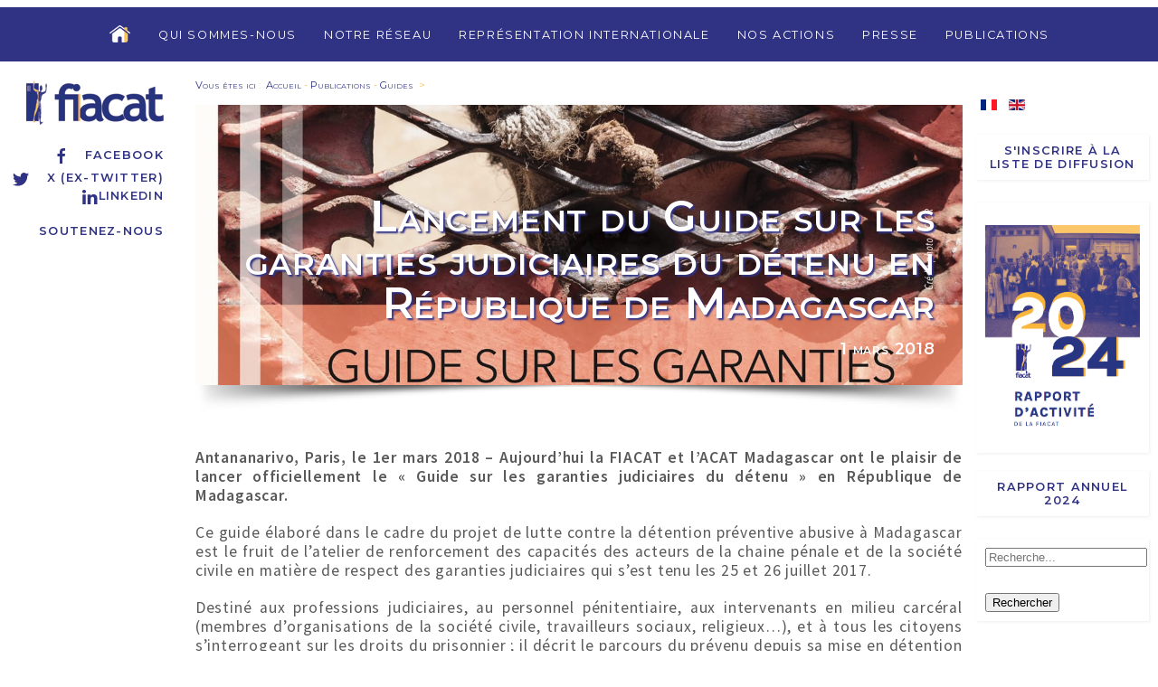

--- FILE ---
content_type: text/html; charset=utf-8
request_url: http://www.fiacat.org/publications/guides/2671-lancement-du-guide-sur-les-garanties-judiciaires-du-detenu-en-republique-de-madagascar
body_size: 14402
content:



<!DOCTYPE html>
<html xmlns="http://www.w3.org/1999/xhtml" xml:lang="fr-fr" lang="fr-fr" >



<head>
	<base href="http://www.fiacat.org/publications/guides/2671-lancement-du-guide-sur-les-garanties-judiciaires-du-detenu-en-republique-de-madagascar" />
	<meta http-equiv="content-type" content="text/html; charset=utf-8" />
	<meta name="author" content="Super Utilisateur" />
	<meta name="viewport" content="width=device-width, initial-scale=1.0" />
	<title>Lancement du Guide sur les garanties judiciaires du détenu en République de Madagascar</title>
	<link href="/templates/fiacat/favicon.ico" rel="shortcut icon" type="image/vnd.microsoft.icon" />
	<link href="/media/system/css/modal.css?9f1322dec2337f509716374d191526af" rel="stylesheet" type="text/css" />
	<link href="/media/com_attachments/css/attachments_hide.css" rel="stylesheet" type="text/css" />
	<link href="/media/com_attachments/css/attachments_list.css" rel="stylesheet" type="text/css" />
	<link href="/plugins/system/jce/css/content.css?aa754b1f19c7df490be4b958cf085e7c" rel="stylesheet" type="text/css" />
	<link href="/plugins/system/vembed/vembed.css" rel="stylesheet" type="text/css" />
	<link href="http://www.fiacat.org/modules/mod_ebstickycookienotice/tmpl/assets/css/cookie.css?v=666893703" rel="stylesheet" type="text/css" />
	<link href="http://www.fiacat.org/modules/mod_ebstickycookienotice/tmpl/assets/css/responsive.css?v=1593121063" rel="stylesheet" type="text/css" />
	<link href="/media/jui/css/chosen.css?9f1322dec2337f509716374d191526af" rel="stylesheet" type="text/css" />
	<link href="/media/com_finder/css/finder.css?9f1322dec2337f509716374d191526af" rel="stylesheet" type="text/css" />
	<link href="/media/mod_languages/css/template.css?9f1322dec2337f509716374d191526af" rel="stylesheet" type="text/css" />
	<style type="text/css">

#plg_system_topofthepage{border:1px solid #000;margin:5px;padding:5px;background-color:#ff0;color:#000;} #plg_system_topofthepage:hover{background-color:#000;color:#ff0;}

	</style>
	<script type="application/json" class="joomla-script-options new">{"csrf.token":"39653d85bc4c1ab5b47507350dac808c","system.paths":{"root":"","base":""},"joomla.jtext":{"PLG_SYS_TOPOFTHEPAGE_ARIA_LABEL":"PLG_SYS_TOPOFTHEPAGE_ARIA_LABEL"}}</script>
	<script src="https://ajax.googleapis.com/ajax/libs/jquery/1.12.0/jquery.min.js" type="text/javascript"></script>
	<script src="https://ajax.googleapis.com/ajax/libs/jqueryui/1.9.0/jquery-ui.min.js" type="text/javascript"></script>
	<script src="/media/system/js/mootools-core.js?9f1322dec2337f509716374d191526af" type="text/javascript"></script>
	<script src="/media/system/js/core.js?9f1322dec2337f509716374d191526af" type="text/javascript"></script>
	<script src="/media/system/js/mootools-more.js?9f1322dec2337f509716374d191526af" type="text/javascript"></script>
	<script src="/media/system/js/modal.js?9f1322dec2337f509716374d191526af" type="text/javascript"></script>
	<script src="/media/com_attachments/js/attachments_refresh.js" type="text/javascript"></script>
	<script src="http://www.fiacat.org/modules/mod_ebstickycookienotice/tmpl/assets/js/cookie_script.js?v=1990935035" type="text/javascript"></script>
	<script src="/media/jui/js/chosen.jquery.min.js?9f1322dec2337f509716374d191526af" type="text/javascript"></script>
	<script src="/media/jui/js/jquery.autocomplete.min.js?9f1322dec2337f509716374d191526af" type="text/javascript"></script>
	<script src="/media/plg_system_topofthepage/topofthepage.min.js" type="text/javascript"></script>
	<script type="text/javascript">

	jQuery(function ($) {
		initChosen();
		$("body").on("subform-row-add", initChosen);

		function initChosen(event, container)
		{
			container = container || document;
			$(container).find(".advancedSelect").chosen({"disable_search_threshold":10,"search_contains":true,"allow_single_deselect":true,"placeholder_text_multiple":"Saisir ou choisir des options","placeholder_text_single":"S\u00e9lectionnez une option","no_results_text":"Aucun r\u00e9sultat correspondant"});
		}
	});
	
jQuery(document).ready(function() {
	var value, searchword = jQuery('#mod-finder-searchword133');

		// Get the current value.
		value = searchword.val();

		// If the current value equals the default value, clear it.
		searchword.on('focus', function ()
		{
			var el = jQuery(this);

			if (el.val() === 'Recherche...')
			{
				el.val('');
			}
		});

		// If the current value is empty, set the previous value.
		searchword.on('blur', function ()
		{
			var el = jQuery(this);

			if (!el.val())
			{
				el.val(value);
			}
		});

		jQuery('#mod-finder-searchform133').on('submit', function (e)
		{
			e.stopPropagation();
			var advanced = jQuery('#mod-finder-advanced133');

			// Disable select boxes with no value selected.
			if (advanced.length)
			{
				advanced.find('select').each(function (index, el)
				{
					var el = jQuery(el);

					if (!el.val())
					{
						el.attr('disabled', 'disabled');
					}
				});
			}
		});
	var suggest = jQuery('#mod-finder-searchword133').autocomplete({
		serviceUrl: '/component/finder/?task=suggestions.suggest&amp;format=json&amp;tmpl=component',
		paramName: 'q',
		minChars: 1,
		maxHeight: 400,
		width: 300,
		zIndex: 9999,
		deferRequestBy: 500
	});});
window.plg_system_topofthepage_options = {"omittext":"1","loadjsframework":"1","visibleopacity":"100","displaydur":"250","zindex":"1","linklocation":"bottom_right","spyposition":"200","topalways":"0","smoothscrollduration":"500","smoothscrolltransition":"linear"}

	</script>


	<meta name="viewport" content="width=device-width, initial-scale=1, user-scalable=no" />
    <link rel="stylesheet" href="/templates/fiacat/css/fiacat-main.min.css" />
    <script src="/templates/fiacat/js/uikit.min.js"></script>
    <script src="/templates/fiacat/js/uikit-icons.min.js"></script>

	<!-- Global site tag (gtag.js) - Google Analytics -->
	<script async src="https://www.googletagmanager.com/gtag/js?id=UA-121235355-1"></script>
	<script>
	  window.dataLayer = window.dataLayer || [];
	  function gtag(){dataLayer.push(arguments);}
	  gtag('js', new Date());

	  gtag('config', 'UA-121235355-1');
	</script>
	
	<link rel="shortcut icon" href="/templates/fiacat/favicon.ico" type="image/x-icon">
	<link rel="icon" href="/templates/fiacat/favicon.ico" type="image/x-icon">
</head>
<body>



	<div id="entete_mobile" class="social-media uk-text-right uk-hidden@m">

		<div class="logo-fiacat">
			<a href="/"><img src="/templates/fiacat/images/logo-fiacat-hr.jpg"></a>
		</div>

		

<div uk-grid class="uk-child-width-1-1 ">
	<div  >
		<p><a href="https://www.facebook.com/FIACAT" target="_blank" rel="noopener" class="facebook"><span uk-icon="icon: facebook"></span>Facebook</a><br /><a href="https://twitter.com/FIACAT_org/" target="_blank" rel="noopener" class="twitter"><span uk-icon="icon:twitter"></span>X (ex-Twitter)</a><br /><a href="https://www.linkedin.com/company/18910018/admin/"> <span uk-icon="icon: linkedin"></span>Linkedin</a></p>
<p><a href="/donation/2632-soutenez-nous">Soutenez-nous</a></p>	</div>
</div>




	</div>


<div class="menu-toggle uk-hidden@m">
	<a href="#side-menu" uk-toggle><span uk-icon="icon: menu; ratio: 1.3"></span><span>&nbsp;&nbsp;MENU</span></a>
	<div class="mod-languages">

	<ul class="lang-inline" dir="ltr">
									<li class="lang-active">
			<a href="http://www.fiacat.org/publications/guides/2671-lancement-du-guide-sur-les-garanties-judiciaires-du-detenu-en-republique-de-madagascar">
												<img src="/media/mod_languages/images/fr_fr.gif" alt="Français (France)" title="Français (France)" />										</a>
			</li>
								<li>
			<a href="/en/publications-en/guides">
												<img src="/media/mod_languages/images/en_gb.gif" alt="English (United Kingdom)" title="English (United Kingdom)" />										</a>
			</li>
				</ul>

</div>

</div>

<div id="side-menu" uk-offcanvas="flip: true">
    <div class="uk-offcanvas-bar">

        <button class="uk-offcanvas-close" type="button" uk-close uk-align-left></button>

        <br><br>

       	

<ul class="uk-nav uk-nav-default">



<li class="item-137 deeper uk-parent"><a href="/qui-sommes-nous" >Qui sommes-nous</a><ul class="uk-nav-sub"><li class="item-145"><a href="/qui-sommes-nous/bureau-international" >Bureau international</a></li><li class="item-144"><a href="/qui-sommes-nous/secretariat-international" >Secrétariat international</a></li><li class="item-146"><a href="/qui-sommes-nous/documents-statutaires" >Documents statutaires</a></li><li class="item-147"><a href="/qui-sommes-nous/un-mouvement-chretien" >Un mouvement chrétien</a></li><li class="item-148"><a href="/qui-sommes-nous/offres-d-emplois-et-stages" >Offres d'emplois et appels d'offres</a></li></ul></li><li class="item-139"><a href="/notre-reseau" >Notre réseau</a></li><li class="item-140 deeper uk-parent"><a href="/representation-internationale" >Représentation internationale</a><ul class="uk-nav-sub"><li class="item-149"><a href="/representation-internationale/nations-unies" >Nations Unies</a></li><li class="item-150"><a href="/representation-internationale/union-africaine-cadhp" >Union africaine - CADHP</a></li><li class="item-151"><a href="/representation-internationale/union-europeenne" >Union européenne</a></li><li class="item-152"><a href="/representation-internationale/conseil-de-l-europe" >Conseil de l'Europe</a></li></ul></li><li class="item-141 deeper uk-parent"><a href="/nos-actions" >Nos actions</a><ul class="uk-nav-sub"><li class="item-155"><a href="/nos-actions/abolition-de-la-peine-de-mort-en-afrique" >Abolition de la peine de mort en Afrique</a></li><li class="item-193"><a href="/nos-actions/lutte-contre-la-detention-preventive-abusive" >Lutte contre la détention préventive abusive</a></li><li class="item-156 uk-parent"><a href="/nos-actions/campagnes-du-reseau" >Campagnes du réseau</a></li><li class="item-395"><a href="/nos-actions/formation" >Formation</a></li><li class="item-516"><a href="/nos-actions/en-faveur-des-objectifs-de-developpement-durable-odd" >En faveur des Objectifs de développement durable (ODD)</a></li><li class="item-524"><a href="/nos-actions/shadow-game" >Shadow Game</a></li><li class="item-543"><a href="/nos-actions/uatc" >United Against Torture</a></li><li class="item-545"><a href="/nos-actions/initiative-marianne-pour-les-defenseurs-des-droits-de-l-homme" >Initiative Marianne pour les défenseurs des droits humains dans le monde</a></li></ul></li><li class="item-142 deeper uk-parent"><a href="/presse" >Presse</a><ul class="uk-nav-sub"><li class="item-161"><a href="/presse/presentation-de-la-fiacat-logo" >Présentation de la FIACAT &amp; logo</a></li><li class="item-162"><a href="/presse/communiques-de-presse" >Communiqués de presse</a></li><li class="item-519"><a href="/presse/interventions-mediatiques" >Interventions médiatiques</a></li></ul></li><li class="item-143 active deeper uk-parent"><a href="/publications" >Publications</a><ul class="uk-nav-sub"><li class="item-163"><a href="/publications/rapports-annuels" >Rapports annuels</a></li><li class="item-164 uk-parent"><a href="/publications/rapports" >Rapports</a></li><li class="item-367 current active"><a href="/publications/guides" >Guides</a></li></ul></li>



</ul>






    </div>
</div>




<div id="menutop" uk-grid class="uk-grid-collapse uk-visible@m" uk-sticky="show-on-up: true; animation: uk-animation-slide-top;">

		<div class="uk-width-1-6 uk-visible@xl">
		</div>
		<div class="uk-width-1-1 uk-width-2-3@xl menu-content">

		    <nav class="uk-navbar-container" uk-navbar="dropbar: true">
		        <div class="uk-align-center uk-align-left@xl">

		    		

<ul class="uk-navbar-nav">

<li class="home-icon">
    <a href="http://www.fiacat.org/"><img src="http://www.fiacat.org//images/png/Home-icon-off.png" onmouseover="this.src='http://www.fiacat.org//images/png/Home-icon-on.png'" onmouseout="this.src='http://www.fiacat.org//images/png/Home-icon-off.png'" /></A>
</li>

<li class="item-137 deeper parent"><a href="/qui-sommes-nous" >Qui sommes-nous</a><div class="uk-navbar-dropdown" delay-hide="100"><ul class="uk-nav uk-navbar-dropdown-nav"><li class="item-145"><a href="/qui-sommes-nous/bureau-international" >Bureau international</a></li><li class="item-144"><a href="/qui-sommes-nous/secretariat-international" >Secrétariat international</a></li><li class="item-146"><a href="/qui-sommes-nous/documents-statutaires" >Documents statutaires</a></li><li class="item-147"><a href="/qui-sommes-nous/un-mouvement-chretien" >Un mouvement chrétien</a></li><li class="item-148"><a href="/qui-sommes-nous/offres-d-emplois-et-stages" >Offres d'emplois et appels d'offres</a></li></ul></div></li><li class="item-139"><a href="/notre-reseau" >Notre réseau</a></li><li class="item-140 deeper parent"><a href="/representation-internationale" >Représentation internationale</a><div class="uk-navbar-dropdown" delay-hide="100"><ul class="uk-nav uk-navbar-dropdown-nav"><li class="item-149"><a href="/representation-internationale/nations-unies" >Nations Unies</a></li><li class="item-150"><a href="/representation-internationale/union-africaine-cadhp" >Union africaine - CADHP</a></li><li class="item-151"><a href="/representation-internationale/union-europeenne" >Union européenne</a></li><li class="item-152"><a href="/representation-internationale/conseil-de-l-europe" >Conseil de l'Europe</a></li></ul></div></li><li class="item-141 deeper parent"><a href="/nos-actions" >Nos actions</a><div class="uk-navbar-dropdown" delay-hide="100"><ul class="uk-nav uk-navbar-dropdown-nav"><li class="item-155"><a href="/nos-actions/abolition-de-la-peine-de-mort-en-afrique" >Abolition de la peine de mort en Afrique</a></li><li class="item-193"><a href="/nos-actions/lutte-contre-la-detention-preventive-abusive" >Lutte contre la détention préventive abusive</a></li><li class="item-156 parent"><a href="/nos-actions/campagnes-du-reseau" >Campagnes du réseau</a></li><li class="item-395"><a href="/nos-actions/formation" >Formation</a></li><li class="item-516"><a href="/nos-actions/en-faveur-des-objectifs-de-developpement-durable-odd" >En faveur des Objectifs de développement durable (ODD)</a></li><li class="item-524"><a href="/nos-actions/shadow-game" >Shadow Game</a></li><li class="item-543"><a href="/nos-actions/uatc" >United Against Torture</a></li><li class="item-545"><a href="/nos-actions/initiative-marianne-pour-les-defenseurs-des-droits-de-l-homme" >Initiative Marianne pour les défenseurs des droits humains dans le monde</a></li></ul></div></li><li class="item-142 deeper parent"><a href="/presse" >Presse</a><div class="uk-navbar-dropdown" delay-hide="100"><ul class="uk-nav uk-navbar-dropdown-nav"><li class="item-161"><a href="/presse/presentation-de-la-fiacat-logo" >Présentation de la FIACAT &amp; logo</a></li><li class="item-162"><a href="/presse/communiques-de-presse" >Communiqués de presse</a></li><li class="item-519"><a href="/presse/interventions-mediatiques" >Interventions médiatiques</a></li></ul></div></li><li class="item-143 active deeper parent"><a href="/publications" >Publications</a><div class="uk-navbar-dropdown" delay-hide="100"><ul class="uk-nav uk-navbar-dropdown-nav"><li class="item-163"><a href="/publications/rapports-annuels" >Rapports annuels</a></li><li class="item-164 parent"><a href="/publications/rapports" >Rapports</a></li><li class="item-367 current active"><a href="/publications/guides" >Guides</a></li></ul></div></li>



</ul>



		        </div>		        
		    </nav>

		</div>
		<div class="uk-width-1-6  uk-visible@xl">
		</div>
</div>



<div id="mainheader" class="uk-container-expand">
	<div class="uk-grid uk-grid-small uk-flex">

		<div class="uk-width-1-6 left-side uk-visible@m">
			<div id="logo_container">
										<div class="logo-fiacat">
					<a href="/"><img src="/templates/fiacat/images/logo-fiacat-hr.jpg"></a>
				</div>
			
				<div class="social-media" uk-sticky>
					

<div uk-grid class="uk-child-width-1-1 ">
	<div  >
		<p><a href="https://www.facebook.com/FIACAT" target="_blank" rel="noopener" class="facebook"><span uk-icon="icon: facebook"></span>Facebook</a><br /><a href="https://twitter.com/FIACAT_org/" target="_blank" rel="noopener" class="twitter"><span uk-icon="icon:twitter"></span>X (ex-Twitter)</a><br /><a href="https://www.linkedin.com/company/18910018/admin/"> <span uk-icon="icon: linkedin"></span>Linkedin</a></p>
<p><a href="/donation/2632-soutenez-nous">Soutenez-nous</a></p>	</div>
</div>



				</div>
			</div>
		</div>

		<div class="uk-width-1-6 uk-flex-last uk-visible@m">
			<div id="right-top" uk-sticky>
				<div class="mod-languages">

	<ul class="lang-inline" dir="ltr">
									<li class="lang-active">
			<a href="http://www.fiacat.org/publications/guides/2671-lancement-du-guide-sur-les-garanties-judiciaires-du-detenu-en-republique-de-madagascar">
												<img src="/media/mod_languages/images/fr_fr.gif" alt="Français (France)" title="Français (France)" />										</a>
			</li>
								<li>
			<a href="/en/publications-en/guides">
												<img src="/media/mod_languages/images/en_gb.gif" alt="English (United Kingdom)" title="English (United Kingdom)" />										</a>
			</li>
				</ul>

</div>

				

<div uk-grid class="uk-child-width-1-1 newsletter-menu">
	<div  >
		<p><a href="/news-letter-fr">S'inscrire à la liste de diffusion</a></p>	</div>
</div>




<div uk-grid class="uk-child-width-1-1 rapport-annuel">
	<div  >
		<p>&nbsp;<img src="/images/Ajouts-Marion/Photo_RA_FR_.png" alt="Photo RA FR " width="591" height="838" /></p>
<p><a href="https://www.fiacat.org/publications/rapports-annuels/3308-rapport-d-activite-de-la-fiacat-2024">Rapport annuel 2024</a></p>	</div>
</div>



<form id="mod-finder-searchform133" action="/resultats-de-recherche" method="get" class="form-search">
	<div class="search search-box"> 		<input type="text" name="q" id="mod-finder-searchword133" class="search-query input-medium" size="25" value="" placeholder="Recherche..."/><br /><button class="btn btn-primary hasTooltip  finder" type="submit" title="Aller"><span class="icon-search icon-white"></span>Rechercher</button>
							</div>
</form>

			</div>
		</div>

		<div class="uk-width-1-1 uk-width-2-3@m">
		
			
			<div class="uk-grid uk-grid-small uk-child-width-1-1">
				<div class="breadcrumbs">
					


			<span class="intro">Vous êtes ici </span>:&#160;
	

								<a href="/">Accueil</a>
			
							<span class="divider">-</span>
												<a href="/publications">Publications</a>
			
							<span class="divider">-</span>
												<a href="/publications/guides">Guides</a>
			
						&nbsp;>


				</div>
			</div>
			
			<div class="article uk-width-1-1">



	
	<div class="image-container uk-inline uk-width-1-1">
		<div class="uk-cover-container image">
			<img src="/images/articles/guide-garanties-judiciaires-madagascar.jpg" uk-cover>
		</div>

		<div class="uk-position-bottom-right uk-position-medium">
			<div class="titre-sur-image">
				<h2>Lancement du Guide sur les garanties judiciaires du détenu en République de Madagascar</h2>
			</div>
			<div class="date uk-float-right">
				

	
1 mars 2018


			</div>
		</div>
	</div>
	<div class="ombre">
		<img src="/templates/fiacat/images/shadow3.png">
	</div>









	<div class="article-body">
		<p><strong>Antananarivo, Paris, le 1er mars 2018 – Aujourd’hui la FIACAT et l’ACAT Madagascar ont le plaisir de lancer officiellement le « Guide sur les garanties judiciaires du détenu » en République de Madagascar.</strong></p>
<p>Ce guide élaboré dans le cadre du projet de lutte contre la détention préventive abusive à Madagascar est le fruit de l’atelier de renforcement des capacités des acteurs de la chaine pénale et de la société civile en matière de respect des garanties judiciaires qui s’est tenu les 25 et 26 juillet 2017.</p>
<p>Destiné aux professions judiciaires, au personnel pénitentiaire, aux intervenants en milieu carcéral (membres d’organisations de la société civile, travailleurs sociaux, religieux…), et à tous les citoyens s’interrogeant sur les droits du prisonnier ; il décrit le parcours du prévenu depuis sa mise en détention jusqu’à sa mise en liberté.</p>
<p>Véritable outil de défense des personnes détenues en violation des règles de droit, ce guide permettra une meilleure connaissance du droit par tous les acteurs travaillant en milieu carcéral et facilitera l’identification des cas de détention préventive abusive afin de lutter contre ce phénomène. In fine, le projet permettra plus largement d’améliorer les conditions de détention en réduisant la surpopulation carcérale. En effet, la prison d’Antanimora, cible du projet comptait, au 26 février 2018, 3561 détenus parmi lesquels 1895 prévenus.</p>
<p>La FIACAT et l’ACAT Madagascar invitent leurs partenaires à continuer et renforcer leur synergie en vue d’une action coordonnée pour l’amélioration des conditions de détention, en rappelant que la détention préventive doit être une mesure exceptionnelle.</p>
<p>Pour une plus large diffusion le guide est accessible en français et malagasy.</p>
<p>La FIACAT et l’ACAT Madagascar remercient l’Agence française de développement (AFD) pour son soutien financier.</p>
<p><strong>Soutenez notre projet DPA à Madagascar pour assister les oubliés de la justice en participant à notre collecte <a href="https://www.helloasso.com/associati...">ici : https://www.helloasso.com/associati...</a></strong></p>
<p><strong>Contact presse :</strong></p>
<ul>
<li><strong>FIACAT : Marie SALPHATI – <a href="mailto:m.salphati@fiacat.org">m.salphati@fiacat.org</a>, +41 787 499 328</strong></li>
<li><strong>ACAT Madagascar : Mamihaja RAHERIMIARANTSOA –<a href="mailto:acatmadagascar@yahoo.fr">acatmadagascar@yahoo.fr</a> , + 261 33 12 819 95</strong></li>
</ul> <div class="attachmentsContainer">

<div class="attachmentsList" id="attachmentsList_com_content_article_2671">
<table>
<caption>Pièce(s) jointe(s):</caption>
<tbody>
<tr class="odd"><td class="at_filename"><a class="at_icon" href="http://www.fiacat.org/attachments/article/2671/FIACAT_Guide_DPA_madagascar_web.pdf" target="_blank" title="Télécharger ce fichier (FIACAT_Guide_DPA_madagascar_web.pdf)"><img src="/media/com_attachments/images/file_icons/pdf.gif" alt="Télécharger ce fichier (FIACAT_Guide_DPA_madagascar_web.pdf)" /></a><a class="at_url" href="http://www.fiacat.org/attachments/article/2671/FIACAT_Guide_DPA_madagascar_web.pdf" target="_blank" title="Télécharger ce fichier (FIACAT_Guide_DPA_madagascar_web.pdf)">Guide sur les garanties judiciaires du détenu à Madagascar</a></td></tr>
<tr class="even"><td class="at_filename"><a class="at_icon" href="http://www.fiacat.org/attachments/article/2671/FIACAT_Guide_DPA_malgasy_web.pdf" target="_blank" title="Télécharger ce fichier (FIACAT_Guide_DPA_malgasy_web.pdf)"><img src="/media/com_attachments/images/file_icons/pdf.gif" alt="Télécharger ce fichier (FIACAT_Guide_DPA_malgasy_web.pdf)" /></a><a class="at_url" href="http://www.fiacat.org/attachments/article/2671/FIACAT_Guide_DPA_malgasy_web.pdf" target="_blank" title="Télécharger ce fichier (FIACAT_Guide_DPA_malgasy_web.pdf)">Guide sur les garanties judiciaires du détenu à Madagascar (Malagasy)</a></td></tr>
</tbody></table>
</div>

</div>	</div>






	<div class="tags-article" uk-grid>
		<div class="uk-width-auto">Mots clés : </div>
		<div class="uk-width-expand">

						<a href="/component/tags/tag/madagascar-20">
				Madagascar			</a>
							 - 			<a href="/component/tags/tag/conditions-de-detention-41">
				Conditions de détention			</a>
							 - 			<a href="/component/tags/tag/acat-134">
				ACAT			</a>
							 - 			<a href="/component/tags/tag/dpa-madagascar">
				DPA-Madagascar			</a>
					</div>
	</div>





</div>
			

	</div></div></div>


	<div id="same_tags" class="bg-gris" uk-container>	
		<div class="uk-grid-small" uk-grid>	
			<div class="uk-width-1-6 left-side"></div>

			<div class="uk-width-2-3">

				<div class="pour-aller-plus-loin uk-text-center uk-width-1-1">
					<h2>Pour aller plus loin</h2>
				</div>


								<div id="sameTagsElts">

					<div uk-grid class="list uk-child-width-1-1 uk-child-width-1-2@l uk-child-width-1-3@xl category-elements-list">
					
						<div class="article">
							<div>
								<h2>
																	<a href="/presse/communiques-de-presse/3323-communique-madagascar-le-consortium-united-against-torture-condamne-la-repression-brutale-des-manifestations-pour-l-eau-et-l-electricite">
																					[COMMUNIQUÉ] Madagascar : le Consortium United Against Torture condamne la répression brutale des manifestations pour l’eau et l’électricité																			</a>
																</h2>
							</div>
							<div class="date-article">
								<span class="date"><span>Date : </span><span>6 octobre 2025</span></span>
							</div>
						</div>

					
						<div class="article">
							<div>
								<h2>
																	<a href="/publications/rapports/rapports-thematiques/3300-rapport-sur-les-delits-mineurs-et-l-interdiction-de-la-torture-et-peines-ou-traitements-cruels-inhumains-ou-degradants">
																					RAPPORT SUR LES DÉLITS MINEURS ET L’INTERDICTION DE LA TORTURE ET PEINES OU TRAITEMENTS CRUELS, INHUMAINS OU DÉGRADANTS  																			</a>
																</h2>
							</div>
							<div class="date-article">
								<span class="date"><span>Date : </span><span>26 juin 2025</span></span>
							</div>
						</div>

					
						<div class="article">
							<div>
								<h2>
																	<a href="/publications/rapports/rapports-geographiques/afrique/3238-cat-le-cameroun-examine-par-le-comite-contre-la-torture">
																					[CAT] Le Cameroun examiné par le Comité contre la torture																			</a>
																</h2>
							</div>
							<div class="date-article">
								<span class="date"><span>Date : </span><span>8 octobre 2024</span></span>
							</div>
						</div>

					
						<div class="article">
							<div>
								<h2>
																	<a href="/publications/rapports/rapports-geographiques/afrique/3231-epu-rapport-alternatif-de-l-acat-cote-d-ivoire">
																					[EPU] Rapport alternatif de l’ACAT Côte d’Ivoire																			</a>
																</h2>
							</div>
							<div class="date-article">
								<span class="date"><span>Date : </span><span>15 juillet 2024</span></span>
							</div>
						</div>

					
						<div class="article">
							<div>
								<h2>
																	<a href="/publications/rapports/rapports-geographiques/afrique/3236-epu-preoccupations-de-l-acat-rdc-et-de-la-fiacat">
																					[EPU] Préoccupations de l'ACAT RDC et de la FIACAT																			</a>
																</h2>
							</div>
							<div class="date-article">
								<span class="date"><span>Date : </span><span>8 avril 2024</span></span>
							</div>
						</div>

					
						<div class="article">
							<div>
								<h2>
																	<a href="/representation-internationale/nations-unies/[base64]">
																					[Contribution] HRC55 - Soumission conjointe #UATC en vue du rapport de la Rapporteuse spéciale sur la torture des Nations unies sur « les enjeux actuels et les bonnes pratiques en matière d’administration pénitentiaire »																			</a>
																</h2>
							</div>
							<div class="date-article">
								<span class="date"><span>Date : </span><span>29 novembre 2023</span></span>
							</div>
						</div>

					
						<div class="article">
							<div>
								<h2>
																	<a href="/publications/rapports/rapports-geographiques/afrique/3190-cat-le-burundi-examine-par-le-comite-contre-la-torture-2">
																					[CAT] Le Burundi examiné par le Comité contre la torture																			</a>
																</h2>
							</div>
							<div class="date-article">
								<span class="date"><span>Date : </span><span>31 octobre 2023</span></span>
							</div>
						</div>

					
						<div class="article">
							<div>
								<h2>
																	<a href="/publications/guides/535-francais/3184-cote-d-ivoire-lancement-du-projet-renforcer-activement-les-droits-des-detenus-ameliorer-leur-reinsertion-sociale-et-leur-sante">
																					[Côte d'Ivoire] Lancement du projet « Renforcer Activement les Droits des détenus, Améliorer leur Réinsertion sociale et leur Santé »																			</a>
																</h2>
							</div>
							<div class="date-article">
								<span class="date"><span>Date : </span><span>19 octobre 2023</span></span>
							</div>
						</div>

					
						<div class="article">
							<div>
								<h2>
																	<a href="/publications/guides/3171-etude-la-protection-collective-des-defenseur-es-des-droits-humains-une-possibilite-pour-l-afrique">
																					[Étude] La protection collective des défenseur·es des droits humains: Une possibilité pour l'Afrique ?																			</a>
																</h2>
							</div>
							<div class="date-article">
								<span class="date"><span>Date : </span><span>5 septembre 2023</span></span>
							</div>
						</div>

					
						<div class="article">
							<div>
								<h2>
																	<a href="/publications/rapports/rapports-geographiques/afrique/3167-preoccupations-de-l-acat-rca-et-de-la-fiacat">
																					[EPU] Préoccupations de l'ACAT RCA et de la FIACAT																			</a>
																</h2>
							</div>
							<div class="date-article">
								<span class="date"><span>Date : </span><span>18 juillet 2023</span></span>
							</div>
						</div>

					
						<div class="article">
							<div>
								<h2>
																	<a href="/publications/rapports/rapports-geographiques/afrique/3166-preoccupations-de-l-acat-senegal-et-de-la-fiacat">
																					[EPU] Préoccupations de l'ACAT Sénégal et de la FIACAT																			</a>
																</h2>
							</div>
							<div class="date-article">
								<span class="date"><span>Date : </span><span>17 juillet 2023</span></span>
							</div>
						</div>

					
						<div class="article">
							<div>
								<h2>
																	<a href="/publications/rapports/rapports-geographiques/afrique/3165-preoccupations-de-l-acat-congo-et-de-la-fiacat">
																					[EPU] Préoccupations de l'ACAT Congo et de la FIACAT																			</a>
																</h2>
							</div>
							<div class="date-article">
								<span class="date"><span>Date : </span><span>17 juillet 2023</span></span>
							</div>
						</div>

					
						<div class="article">
							<div>
								<h2>
																	<a href="/publications/rapports/rapports-geographiques/afrique/3164-preoccupations-de-l-acat-tchad-et-de-la-fiacat">
																					[EPU] Préoccupations de l'ACAT Tchad et de la FIACAT																			</a>
																</h2>
							</div>
							<div class="date-article">
								<span class="date"><span>Date : </span><span>17 juillet 2023</span></span>
							</div>
						</div>

					
						<div class="article">
							<div>
								<h2>
																	<a href="/publications/rapports/rapports-geographiques/afrique/3156-ccpr-le-burundi-examine-par-le-comite-des-droits-de-l-homme">
																					[CCPR] Le Burundi examiné par le Comité des droits de l'Homme																			</a>
																</h2>
							</div>
							<div class="date-article">
								<span class="date"><span>Date : </span><span>3 juillet 2023</span></span>
							</div>
						</div>

					
						<div class="article">
							<div>
								<h2>
																	<a href="/representation-internationale/nations-unies/3154-declaration-hrc53-declaration-de-la-fiacat-lors-du-dialogue-interactif-avec-le-rapporteur-special-sur-les-executions-extrajudiciaires-sommaires-ou-arbitraires">
																					[Déclaration] HRC53 - Déclaration de la FIACAT lors du dialogue interactif avec le Rapporteur spécial sur les exécutions extrajudiciaires, sommaires ou arbitraires																			</a>
																</h2>
							</div>
							<div class="date-article">
								<span class="date"><span>Date : </span><span>26 juin 2023</span></span>
							</div>
						</div>

					
						<div class="article">
							<div>
								<h2>
																	<a href="/publications/rapports/rapports-geographiques/europe/3273-cat-examen-de-l-espagne-par-le-comite-contre-la-torture">
																					[CAT] Examen de l'Espagne par le Comité contre la torture 																			</a>
																</h2>
							</div>
							<div class="date-article">
								<span class="date"><span>Date : </span><span>15 juin 2023</span></span>
							</div>
						</div>

					
						<div class="article">
							<div>
								<h2>
																	<a href="/representation-internationale/union-africaine-cadhp/3138-cadhp-75-declaration-orale-sur-les-defenseur-es-des-droits-humains">
																					[CADHP 75] DÉCLARATION ORALE SUR LES DÉFENSEUR·ES DES DROITS HUMAINS																			</a>
																</h2>
							</div>
							<div class="date-article">
								<span class="date"><span>Date : </span><span>17 mai 2023</span></span>
							</div>
						</div>

					
						<div class="article">
							<div>
								<h2>
																	<a href="/publications/rapports/rapports-geographiques/afrique/3083-cat-le-tchad-examine-par-le-comite-contre-la-torture">
																					[CAT] Le Tchad examiné par le Comité contre la torture																			</a>
																</h2>
							</div>
							<div class="date-article">
								<span class="date"><span>Date : </span><span>2 novembre 2022</span></span>
							</div>
						</div>

					
						<div class="article">
							<div>
								<h2>
																	<a href="/representation-internationale/union-africaine-cadhp/3081-cadhp-declaration-sur-les-conditions-de-detention-des-femmes-condamnees-a-mort-achpr73">
																					 [CADHP 73] Déclaration sur les conditions de détention des femmes condamnées à mort| ACHPR73																			</a>
																</h2>
							</div>
							<div class="date-article">
								<span class="date"><span>Date : </span><span>25 octobre 2022</span></span>
							</div>
						</div>

					
						<div class="article">
							<div>
								<h2>
																	<a href="/publications/rapports/rapports-geographiques/afrique/3107-epu-preoccupations-de-l-acat-burundi-et-de-la-fiacat">
																					[EPU] Préoccupations de l'ACAT Burundi et de la FIACAT																			</a>
																</h2>
							</div>
							<div class="date-article">
								<span class="date"><span>Date : </span><span>1 octobre 2022</span></span>
							</div>
						</div>

					
						<div class="article">
							<div>
								<h2>
																	<a href="/representation-internationale/nations-unies/3067-declaration-hrc51-declaration-de-la-fiacat-lors-du-dialogue-avec-le-groupe-de-travail-sur-la-detention-arbitraire">
																					[Déclaration] HRC51 - Déclaration de la FIACAT lors du dialogue avec le groupe de travail sur la détention arbitraire																			</a>
																</h2>
							</div>
							<div class="date-article">
								<span class="date"><span>Date : </span><span>19 septembre 2022</span></span>
							</div>
						</div>

					
						<div class="article">
							<div>
								<h2>
																	<a href="/publications/rapports-annuels/3048-rapport-d-activite-de-la-fiacat-2021">
																					Rapport d'activité de la FIACAT - 2021																			</a>
																</h2>
							</div>
							<div class="date-article">
								<span class="date"><span>Date : </span><span>4 mai 2022</span></span>
							</div>
						</div>

					
						<div class="article">
							<div>
								<h2>
																	<a href="/representation-internationale/union-africaine-cadhp/3047-cadhp-71-declaration-sur-les-defenseurs-des-droits-humains">
																					[CADHP 71] Déclaration sur les défenseurs des droits humains																			</a>
																</h2>
							</div>
							<div class="date-article">
								<span class="date"><span>Date : </span><span>29 avril 2022</span></span>
							</div>
						</div>

					
						<div class="article">
							<div>
								<h2>
																	<a href="/publications/rapports/rapports-geographiques/afrique/3043-cat-adoption-d-une-liste-de-points-a-traiter-avant-soumission-du-rapport-du-togo">
																					[CAT] Adoption d'une liste de points à traiter avant soumission du rapport du Togo																			</a>
																</h2>
							</div>
							<div class="date-article">
								<span class="date"><span>Date : </span><span>29 janvier 2022</span></span>
							</div>
						</div>

					
						<div class="article">
							<div>
								<h2>
																	<a href="/publications/rapports/rapports-geographiques/afrique/3042-cat-adoption-d-une-liste-de-points-a-traiter-avant-soumission-du-benin-du">
																					[CAT] Adoption d'une liste de points à traiter avant soumission du rapport du Bénin																			</a>
																</h2>
							</div>
							<div class="date-article">
								<span class="date"><span>Date : </span><span>29 janvier 2022</span></span>
							</div>
						</div>

					
						<div class="article">
							<div>
								<h2>
																	<a href="/presse/communiques-de-presse/3005-declaration-hrc48-declaration-lors-du-dialogue-interactif-avec-le-groupe-de-travail-sur-la-detention-arbitraire">
																					[Déclaration] HRC48 - Déclaration lors du dialogue interactif avec le groupe de travail sur la détention arbitraire																			</a>
																</h2>
							</div>
							<div class="date-article">
								<span class="date"><span>Date : </span><span>20 septembre 2021</span></span>
							</div>
						</div>

					
						<div class="article">
							<div>
								<h2>
																	<a href="/publications/rapports/rapports-geographiques/afrique/2994-epu-preoccupations-de-la-fiacat-et-l-acat-togo">
																					[EPU] Préoccupations de la FIACAT et l'ACAT Togo																			</a>
																</h2>
							</div>
							<div class="date-article">
								<span class="date"><span>Date : </span><span>25 août 2021</span></span>
							</div>
						</div>

					
						<div class="article">
							<div>
								<h2>
																	<a href="/presse/communiques-de-presse/2990-communique-le-personnel-penitentiaire-un-acteur-primordial-pour-garantir-des-conditions-de-detention-humaines">
																					[Communiqué] Le personnel pénitentiaire, un acteur primordial pour garantir des conditions de détention humaines																			</a>
																</h2>
							</div>
							<div class="date-article">
								<span class="date"><span>Date : </span><span>30 juillet 2021</span></span>
							</div>
						</div>

					
						<div class="article">
							<div>
								<h2>
																	<a href="/publications/rapports/rapports-geographiques/amerique/2987-cat-adoption-d-une-liste-de-points-a-traiter-avant-soumission-du-rapport-du-canada">
																					[CAT] Adoption d'une liste de points à traiter avant soumission du rapport du Canada																			</a>
																</h2>
							</div>
							<div class="date-article">
								<span class="date"><span>Date : </span><span>1 juin 2021</span></span>
							</div>
						</div>

					
						<div class="article">
							<div>
								<h2>
																	<a href="/publications/rapports-annuels/2966-rapport-d-activite-de-la-fiacat-2020">
																					Rapport d'activité de la FIACAT - 2020																			</a>
																</h2>
							</div>
							<div class="date-article">
								<span class="date"><span>Date : </span><span>5 mai 2021</span></span>
							</div>
						</div>

					
						<div class="article">
							<div>
								<h2>
																	<a href="/publications/rapports/rapports-geographiques/afrique/2988-ccpr-le-togo-examine-par-le-comite-des-droits-de-l-homme">
																					[CCPR] Le Togo examiné par le Comité des droits de l'Homme																			</a>
																</h2>
							</div>
							<div class="date-article">
								<span class="date"><span>Date : </span><span>1 mai 2021</span></span>
							</div>
						</div>

					
						<div class="article">
							<div>
								<h2>
																	<a href="/publications/rapports/rapports-geographiques/europe/2986-ccpr-adoption-d-une-liste-de-points-a-traiter-avant-soumission-du-rapport-de-la-france">
																					[CCPR] Adoption d'une liste de points à traiter avant soumission du rapport de la France																			</a>
																</h2>
							</div>
							<div class="date-article">
								<span class="date"><span>Date : </span><span>1 mai 2021</span></span>
							</div>
						</div>

					
						<div class="article">
							<div>
								<h2>
																	<a href="/publications/rapports/rapports-geographiques/amerique/2985-ccpr-adoption-d-une-liste-de-points-a-traiter-avant-soumission-du-rapport-pour-le-canada">
																					[CCPR] Adoption d'une liste de points à traiter avant soumission du rapport pour le Canada																			</a>
																</h2>
							</div>
							<div class="date-article">
								<span class="date"><span>Date : </span><span>1 mai 2021</span></span>
							</div>
						</div>

					
						<div class="article">
							<div>
								<h2>
																	<a href="/representation-internationale/union-africaine-cadhp/2962-cadhp-declaration-orale-sur-les-prisons-3">
																					[CADHP 68] DÉCLARATION ORALE SUR LES PRISONS																			</a>
																</h2>
							</div>
							<div class="date-article">
								<span class="date"><span>Date : </span><span>22 avril 2021</span></span>
							</div>
						</div>

					
						<div class="article">
							<div>
								<h2>
																	<a href="/presse/communiques-de-presse/2957-declaration-hrc46-declaration-de-la-fiacat-ur-l-impact-du-covid-19-sur-la-jouissance-des-droits-humains-lors-du-debat-general-sous-le-point-2">
																					[Déclaration] HRC46 - Déclaration de la FIACAT ur l'impact du Covid-19 sur la jouissance des droits humains lors du débat général sous le point 2																			</a>
																</h2>
							</div>
							<div class="date-article">
								<span class="date"><span>Date : </span><span>5 mars 2021</span></span>
							</div>
						</div>

					
						<div class="article">
							<div>
								<h2>
																	<a href="/presse/communiques-de-presse/2947-communique-mettre-fin-aux-mauvais-traitements-des-migrants-et-refugies-dans-les-balkans">
																					[Communiqué] Mettre fin aux mauvais traitements des migrants et réfugiés dans les Balkans																			</a>
																</h2>
							</div>
							<div class="date-article">
								<span class="date"><span>Date : </span><span>25 janvier 2021</span></span>
							</div>
						</div>

					
						<div class="article">
							<div>
								<h2>
																	<a href="/publications/rapports/rapports-thematiques/2936-note-de-position-de-la-fiacat-sur-la-detention-preventive-abusive">
																					Note de position de la FIACAT sur la détention préventive abusive																			</a>
																</h2>
							</div>
							<div class="date-article">
								<span class="date"><span>Date : </span><span>25 novembre 2020</span></span>
							</div>
						</div>

					
						<div class="article">
							<div>
								<h2>
																	<a href="/publications/rapports/rapports-geographiques/afrique/2989-epu-preoccupations-de-la-fiacat-et-l-acat-niger">
																					[EPU] Préoccupations de la FIACAT et l'ACAT Niger																			</a>
																</h2>
							</div>
							<div class="date-article">
								<span class="date"><span>Date : </span><span>1 octobre 2020</span></span>
							</div>
						</div>

					
						<div class="article">
							<div>
								<h2>
																	<a href="/presse/communiques-de-presse/2916-declaration-hrc45-declaration-de-la-fiacat-lors-du-dialogue-interactif-avec-le-groupe-de-travail-sur-la-detention-arbitraire">
																					[Déclaration] HRC45 - Déclaration de la FIACAT lors du dialogue interactif avec le groupe de travail sur la détention arbitraire																			</a>
																</h2>
							</div>
							<div class="date-article">
								<span class="date"><span>Date : </span><span>21 septembre 2020</span></span>
							</div>
						</div>

					
						<div class="article">
							<div>
								<h2>
																	<a href="/publications/guides/2912-comment-securiser-l-abolition-de-la-peine-de-mort-a-madagascar">
																					Comment sécuriser l’abolition de la peine de mort à Madagascar ?																			</a>
																</h2>
							</div>
							<div class="date-article">
								<span class="date"><span>Date : </span><span>10 septembre 2020</span></span>
							</div>
						</div>

					
						<div class="article">
							<div>
								<h2>
																	<a href="/publications/rapports/rapports-geographiques/afrique/2887-ccpr-adoption-d-une-liste-de-questions-avant-l-examen-du-congo">
																					[CCPR] Adoption d'une liste de questions avant l'examen du Congo																			</a>
																</h2>
							</div>
							<div class="date-article">
								<span class="date"><span>Date : </span><span>8 juin 2020</span></span>
							</div>
						</div>

					
						<div class="article">
							<div>
								<h2>
																	<a href="/publications/rapports-annuels/2875-rapport-d-activite-de-la-fiacat-2019">
																					Rapport d'activité de la FIACAT - 2019																			</a>
																</h2>
							</div>
							<div class="date-article">
								<span class="date"><span>Date : </span><span>1 mai 2020</span></span>
							</div>
						</div>

					
						<div class="article">
							<div>
								<h2>
																	<a href="/presse/communiques-de-presse/2869-declaration-face-a-la-propagation-du-covid-19-prendre-des-mesures-urgentes-et-immediates-pour-proteger-les-droits-des-detenus-en-afrique">
																					[Déclaration] Face à la propagation du Covid-19, prendre des mesures urgentes et immédiates pour protéger les droits des détenus en Afrique																			</a>
																</h2>
							</div>
							<div class="date-article">
								<span class="date"><span>Date : </span><span>2 avril 2020</span></span>
							</div>
						</div>

					
						<div class="article">
							<div>
								<h2>
																	<a href="/presse/communiques-de-presse/2868-communique-nouvelle-session-de-formation-sur-les-prisons">
																					[Communiqué] Nouvelle session de formation sur les prisons																			</a>
																</h2>
							</div>
							<div class="date-article">
								<span class="date"><span>Date : </span><span>19 mars 2020</span></span>
							</div>
						</div>

					
						<div class="article">
							<div>
								<h2>
																	<a href="/presse/communiques-de-presse/2805-communique-l-acat-congo-au-service-des-oublie-es-de-la-justice">
																					[COMMUNIQUÉ] l’ACAT Congo au service des oublié.es de la justice																			</a>
																</h2>
							</div>
							<div class="date-article">
								<span class="date"><span>Date : </span><span>18 décembre 2019</span></span>
							</div>
						</div>

					
						<div class="article">
							<div>
								<h2>
																	<a href="/presse/communiques-de-presse/2804-atelier-de-capitalisation-du-projet-dpa-bilan-et-perspectives-pour-aider-les-oublies-de-la-justice">
																					[COMMUNIQUÉ] Atelier de capitalisation du projet DPA : bilan et perspectives pour aider les oubliés de la justice																			</a>
																</h2>
							</div>
							<div class="date-article">
								<span class="date"><span>Date : </span><span>16 décembre 2019</span></span>
							</div>
						</div>

					
						<div class="article">
							<div>
								<h2>
																	<a href="/presse/communiques-de-presse/2781-hrc42-declaration-de-la-fiacat-lors-du-dialogue-avec-le-groupe-de-travail-sur-la-detention-arbitraire">
																					[DÉCLARATION] HRC42 - Déclaration de la FIACAT lors du dialogue avec le groupe de travail sur la détention arbitraire																			</a>
																</h2>
							</div>
							<div class="date-article">
								<span class="date"><span>Date : </span><span>13 septembre 2019</span></span>
							</div>
						</div>

					
						<div class="article">
							<div>
								<h2>
																	<a href="/presse/communiques-de-presse/2775-communique-un-nouveau-guide-sur-les-garanties-judiciaires-de-l-inculpe-detenu-en-cote-d-ivoire-plus-protecteur-des-droits-des-detenus">
																					[COMMUNIQUÉ] Un nouveau Guide sur les garanties judiciaires de l'inculpé détenu en Côte d'Ivoire plus protecteur des droits des détenus																			</a>
																</h2>
							</div>
							<div class="date-article">
								<span class="date"><span>Date : </span><span>18 juillet 2019</span></span>
							</div>
						</div>

					
						<div class="article">
							<div>
								<h2>
																	<a href="/publications/guides/2859-guide-sur-les-garanties-judiciaires-de-l-inculpe-en-cote-d-ivoire-revise-2019">
																					Guide sur les garanties judiciaires de l'inculpé en Côte d'Ivoire 																			</a>
																</h2>
							</div>
							<div class="date-article">
								<span class="date"><span>Date : </span><span>1 juillet 2019</span></span>
							</div>
						</div>

					
						<div class="article">
							<div>
								<h2>
																	<a href="/presse/communiques-de-presse/2766-hrc41-declaration-de-la-fiacat-lors-du-dialogue-avec-le-groupe-de-travail-sur-les-discriminations-contre-les-femmes">
																					[DÉCLARATION] HRC41 - Déclaration de la FIACAT lors du dialogue avec le groupe de travail sur les discriminations contre les femmes																			</a>
																</h2>
							</div>
							<div class="date-article">
								<span class="date"><span>Date : </span><span>27 juin 2019</span></span>
							</div>
						</div>

					
						<div class="article">
							<div>
								<h2>
																	<a href="/presse/communiques-de-presse/2760-communique-la-fiacat-et-l-acat-madagascar-s-associent-a-l-oif-pour-lutter-contre-la-detention-preventive-abusive">
																					[COMMUNIQUÉ] La FIACAT et l’ACAT Madagascar s’associent à l’OIF pour lutter contre la détention préventive abusive																			</a>
																</h2>
							</div>
							<div class="date-article">
								<span class="date"><span>Date : </span><span>20 mai 2019</span></span>
							</div>
						</div>

					
						<div class="article">
							<div>
								<h2>
																	<a href="/publications/guides/2756-guide-sur-les-garanties-judiciaires-du-detenu-au-tchad">
																					Guide sur les garanties judiciaires du détenu au Tchad																			</a>
																</h2>
							</div>
							<div class="date-article">
								<span class="date"><span>Date : </span><span>9 mai 2019</span></span>
							</div>
						</div>

					
						<div class="article">
							<div>
								<h2>
																	<a href="/publications/rapports-annuels/2744-rapport-d-activites-de-la-fiacat-2018">
																					Rapport d'activité de la FIACAT - 2018																			</a>
																</h2>
							</div>
							<div class="date-article">
								<span class="date"><span>Date : </span><span>30 avril 2019</span></span>
							</div>
						</div>

					
						<div class="article">
							<div>
								<h2>
																	<a href="/publications/rapports/rapports-geographiques/europe/2742-cat-l-allemagne-examinee-par-le-comite-contre-la-torture">
																					[CAT] L'Allemagne examinée par le Comité contre la torture																			</a>
																</h2>
							</div>
							<div class="date-article">
								<span class="date"><span>Date : </span><span>29 avril 2019</span></span>
							</div>
						</div>

					
						<div class="article">
							<div>
								<h2>
																	<a href="/presse/communiques-de-presse/2738-communique-mecanisme-national-de-prevention-de-torture-la-fiacat-l-acat-togo-et-l-apt-appellent-a-la-prise-de-fonction-effective-des-membres-de-la-cndh">
																					[Communiqué] Mécanisme national de prévention de torture : la FIACAT, l’ACAT Togo et l’APT appellent à la prise de fonction effective des membres de la CNDH 																			</a>
																</h2>
							</div>
							<div class="date-article">
								<span class="date"><span>Date : </span><span>4 avril 2019</span></span>
							</div>
						</div>

					
						<div class="article">
							<div>
								<h2>
																	<a href="/presse/communiques-de-presse/2733-communique-condamnation-a-mort-au-niger-une-violation-de-la-constitution">
																					[COMMUNIQUÉ] Condamnation à mort au Niger – une violation de la Constitution																			</a>
																</h2>
							</div>
							<div class="date-article">
								<span class="date"><span>Date : </span><span>22 mars 2019</span></span>
							</div>
						</div>

					
						<div class="article">
							<div>
								<h2>
																	<a href="/publications/rapports/rapports-geographiques/afrique/2848-epu-preoccupations-de-la-fiacat-et-l-acat-madagascar">
																					[EPU] Préoccupations de la FIACAT et l'ACAT Madagascar																			</a>
																</h2>
							</div>
							<div class="date-article">
								<span class="date"><span>Date : </span><span>1 mars 2019</span></span>
							</div>
						</div>

					
						<div class="article">
							<div>
								<h2>
																	<a href="/presse/communiques-de-presse/2723-prevention-de-la-torture-la-fiacat-et-l-acat-togo-appellent-a-la-nomination-des-membres-de-la-cndh">
																					[COMMUNIQUÉ] Prévention de la torture : la FIACAT et l’ACAT Togo appellent à la nomination des membres de la CNDH 																			</a>
																</h2>
							</div>
							<div class="date-article">
								<span class="date"><span>Date : </span><span>12 février 2019</span></span>
							</div>
						</div>

					
						<div class="article">
							<div>
								<h2>
																	<a href="/presse/communiques-de-presse/2722-communique-preoccupations-de-l-acat-espagne-et-de-la-fiacat-concernant-le-proces-de-neuf-dirigeants-catalans-2">
																					[COMMUNIQUÉ] Préoccupations de l’ACAT Espagne et de la FIACAT concernant le procès de neuf dirigeants catalans																			</a>
																</h2>
							</div>
							<div class="date-article">
								<span class="date"><span>Date : </span><span>11 février 2019</span></span>
							</div>
						</div>

					
						<div class="article">
							<div>
								<h2>
																	<a href="/nos-actions/lutte-contre-la-detention-preventive-abusive/2697-dpa-madagascar">
																					DPA - Madagascar																			</a>
																</h2>
							</div>
							<div class="date-article">
								<span class="date"><span>Date : </span><span>19 septembre 2018</span></span>
							</div>
						</div>

					
						<div class="article">
							<div>
								<h2>
																	<a href="/presse/communiques-de-presse/2688-hrc39-declaration-de-la-fiacat-lors-du-dialogue-interactif-avec-le-groupe-de-travail-sur-la-detention-arbitraire">
																					[Déclaration] HRC39 - Déclaration de la FIACAT lors du dialogue interactif avec le groupe de travail sur la détention arbitraire																			</a>
																</h2>
							</div>
							<div class="date-article">
								<span class="date"><span>Date : </span><span>12 septembre 2018</span></span>
							</div>
						</div>

					
						<div class="article">
							<div>
								<h2>
																	<a href="/presse/communiques-de-presse/2687-atelier-de-suivi-du-projet-de-lutte-contre-la-detention-preventive-abusive-a-madagascar">
																					Atelier de suivi du projet de lutte contre la détention préventive abusive à Madagascar																			</a>
																</h2>
							</div>
							<div class="date-article">
								<span class="date"><span>Date : </span><span>31 juillet 2018</span></span>
							</div>
						</div>

					
						<div class="article">
							<div>
								<h2>
																	<a href="/presse/communiques-de-presse/2683-communique-burundi-deja-un-an-de-detention-pour-germain-rukuki">
																					[Communiqué] BURUNDI : Déjà un an de détention pour Germain Rukuki																			</a>
																</h2>
							</div>
							<div class="date-article">
								<span class="date"><span>Date : </span><span>13 juillet 2018</span></span>
							</div>
						</div>

					
						<div class="article">
							<div>
								<h2>
																	<a href="/presse/communiques-de-presse/2656-seminaire-de-bilan-partiel-de-projet-de-lutte-contre-la-detention-preventive-injustifiee-dans-10-prisons-de-cote-d-ivoire">
																					Séminaire de bilan partiel de projet de lutte contre la détention préventive injustifiée dans 10 prisons de Côte d’Ivoire																			</a>
																</h2>
							</div>
							<div class="date-article">
								<span class="date"><span>Date : </span><span>29 juin 2018</span></span>
							</div>
						</div>

					
						<div class="article">
							<div>
								<h2>
																	<a href="/presse/communiques-de-presse/2659-declaration-de-la-fiacat-sur-la-prevention-de-la-torture-en-afrique-cadhp62">
																					[CADHP] Déclaration sur la prévention de la torture en Afrique																			</a>
																</h2>
							</div>
							<div class="date-article">
								<span class="date"><span>Date : </span><span>2 mai 2018</span></span>
							</div>
						</div>

					
						<div class="article">
							<div>
								<h2>
																	<a href="/presse/communiques-de-presse/2660-declaration-de-la-fiacat-sur-les-prisons-et-les-conditions-de-detention-en-afrique-cadhp62">
																					[CADHP] Déclaration sur les prisons et les conditions de détention en Afrique																			</a>
																</h2>
							</div>
							<div class="date-article">
								<span class="date"><span>Date : </span><span>2 mai 2018</span></span>
							</div>
						</div>

					
						<div class="article">
							<div>
								<h2>
																	<a href="/presse/communiques-de-presse/2666-germain-rukuki-condamne-arbitrairement-a-32-ans-d-emprisonnement">
																					Germain Rukuki condamné arbitrairement à 32 ans d’emprisonnement																			</a>
																</h2>
							</div>
							<div class="date-article">
								<span class="date"><span>Date : </span><span>28 avril 2018</span></span>
							</div>
						</div>

					
						<div class="article">
							<div>
								<h2>
																	<a href="/publications/guides/504-admin/adresses-fiacat/2615-contact-fiacat">
																					FIACAT																			</a>
																</h2>
							</div>
							<div class="date-article">
								<span class="date"><span>Date : </span><span>15 avril 2018</span></span>
							</div>
						</div>

					
						<div class="article">
							<div>
								<h2>
																	<a href="/publications/rapports-annuels/2629-rapport-d-activites-de-la-fiacat-2017">
																					Rapport d'activités de la FIACAT - 2017																			</a>
																</h2>
							</div>
							<div class="date-article">
								<span class="date"><span>Date : </span><span>26 mars 2018</span></span>
							</div>
						</div>

					
						<div class="article">
							<div>
								<h2>
																	<a href="/presse/communiques-de-presse/2672-la-fiacat-et-l-acat-benin-felicitent-le-gouvernement-beninois-pour-avoir-commue-les-peines-des-derniers-condamnes-a-mort-du-benin">
																					La FIACAT et l’ACAT Bénin félicitent le gouvernement béninois pour avoir commué les peines des derniers condamnés à mort du Bénin																			</a>
																</h2>
							</div>
							<div class="date-article">
								<span class="date"><span>Date : </span><span>22 février 2018</span></span>
							</div>
						</div>

					
						<div class="article">
							<div>
								<h2>
																	<a href="/presse/communiques-de-presse/2673-epu-togo-illustration-et-traduction-des-recommandations">
																					EPU Togo - Illustration et traduction des recommandations																			</a>
																</h2>
							</div>
							<div class="date-article">
								<span class="date"><span>Date : </span><span>21 février 2018</span></span>
							</div>
						</div>

					
						<div class="article">
							<div>
								<h2>
																	<a href="/presse/communiques-de-presse/2674-la-fiacat-demande-la-liberation-immediate-de-germain-rukuki">
																					La FIACAT demande la libération immédiate de Germain Rukuki																			</a>
																</h2>
							</div>
							<div class="date-article">
								<span class="date"><span>Date : </span><span>13 février 2018</span></span>
							</div>
						</div>

					
						<div class="article">
							<div>
								<h2>
																	<a href="/presse/communiques-de-presse/2648-lancement-du-guide-sur-les-garanties-judiciaires-du-detenu-en-republique-du-congo">
																					Lancement du Guide sur les garanties judiciaires du détenu en République du Congo																			</a>
																</h2>
							</div>
							<div class="date-article">
								<span class="date"><span>Date : </span><span>6 décembre 2017</span></span>
							</div>
						</div>

					
						<div class="article">
							<div>
								<h2>
																	<a href="/publications/guides/2647-guide-sur-les-garanties-judiciaires-du-detenu-en-republique-du-congo">
																					Guide sur les garanties judiciaires du détenu en République du Congo																			</a>
																</h2>
							</div>
							<div class="date-article">
								<span class="date"><span>Date : </span><span>5 décembre 2017</span></span>
							</div>
						</div>

					
						<div class="article">
							<div>
								<h2>
																	<a href="/presse/communiques-de-presse/2645-madagascar-votre-don-va-permettre-de-liberer-des-oublies-la-justice">
																					MADAGASCAR Votre don va permettre de libérer des oubliés la justice																			</a>
																</h2>
							</div>
							<div class="date-article">
								<span class="date"><span>Date : </span><span>30 novembre 2017</span></span>
							</div>
						</div>

					
						<div class="article">
							<div>
								<h2>
																	<a href="/publications/rapports/rapports-geographiques/afrique/2818-ccpr-madagascar-examine-par-le-comite-des-droits-de-l-homme">
																					[CCPR] Madagascar examiné par le Comité des droits de l'Homme																			</a>
																</h2>
							</div>
							<div class="date-article">
								<span class="date"><span>Date : </span><span>1 juillet 2017</span></span>
							</div>
						</div>

					
						<div class="article">
							<div>
								<h2>
																	<a href="/publications/rapports-annuels/2626-rapport-d-activites-de-la-fiacat-2016">
																					Rapport d'activités de la FIACAT - 2016																			</a>
																</h2>
							</div>
							<div class="date-article">
								<span class="date"><span>Date : </span><span>1 mars 2017</span></span>
							</div>
						</div>

					
						<div class="article">
							<div>
								<h2>
																	<a href="/presse/communiques-de-presse/2607-cote-divoire-formation-des-acteurs-de-la-chaine-penale-et-de-la-societe-civile-sur-les-droits-fondamentaux-du-detenu">
																					COTE D'IVOIRE: Formation des acteurs de la chaîne pénale et de la société civile sur les droits fondamentaux du détenu																			</a>
																</h2>
							</div>
							<div class="date-article">
								<span class="date"><span>Date : </span><span>22 février 2017</span></span>
							</div>
						</div>

					
						<div class="article">
							<div>
								<h2>
																	<a href="/presse/communiques-de-presse/2587-communique-la-fiacat-se-renouvelle-et-setend">
																					[Communiqué] La FIACAT se renouvelle et s'étend !																			</a>
																</h2>
							</div>
							<div class="date-article">
								<span class="date"><span>Date : </span><span>5 janvier 2017</span></span>
							</div>
						</div>

					
						<div class="article">
							<div>
								<h2>
																	<a href="/presse/communiques-de-presse/2561-declaration-59eme-session-de-la-cadhp-intervention-de-la-fiacat-sur-les-prisons-et-les-conditions-de-detention-en-afrique">
																					[Déclaration] 59ème session de la CADHP : intervention de la FIACAT sur les prisons et les conditions de détention en Afrique																			</a>
																</h2>
							</div>
							<div class="date-article">
								<span class="date"><span>Date : </span><span>8 novembre 2016</span></span>
							</div>
						</div>

					
						<div class="article">
							<div>
								<h2>
																	<a href="/presse/communiques-de-presse/2557-communique-burundi-nouvelle-repression-de-la-societe-civile-burundaise">
																					[Communiqué] Burundi : nouvelle répression de la société civile burundaise																			</a>
																</h2>
							</div>
							<div class="date-article">
								<span class="date"><span>Date : </span><span>27 octobre 2016</span></span>
							</div>
						</div>

					
						<div class="article">
							<div>
								<h2>
																	<a href="/publications/rapports/rapports-geographiques/afrique/2813-ccpr-adoption-d-une-liste-de-question-avant-l-examen-de-madagascar">
																					[CCPR] Adoption d'une liste de questions avant l'examen de Madagascar																			</a>
																</h2>
							</div>
							<div class="date-article">
								<span class="date"><span>Date : </span><span>1 octobre 2016</span></span>
							</div>
						</div>

					
						<div class="article">
							<div>
								<h2>
																	<a href="/publications/rapports/rapports-geographiques/afrique/2541-cadhp-la-cote-divoire-examinee-par-la-commission-africaine-des-droits-de-lhomme-et-des-peuples">
																					[CADHP] La Côte d'Ivoire examinée par la Commission africaine des droits de l'homme et des peuples																			</a>
																</h2>
							</div>
							<div class="date-article">
								<span class="date"><span>Date : </span><span>28 septembre 2016</span></span>
							</div>
						</div>

					
						<div class="article">
							<div>
								<h2>
																	<a href="/presse/communiques-de-presse/2546-declaration-33eme-session-du-conseil-des-droits-de-lhomme-declaration-de-me-armel-niyongere-sur-la-situation-au-burundi">
																					[Déclaration] 33ème session du Conseil des droits de l'homme: Déclaration de Me Armel Niyongere sur la situation au Burundi																			</a>
																</h2>
							</div>
							<div class="date-article">
								<span class="date"><span>Date : </span><span>28 septembre 2016</span></span>
							</div>
						</div>

					
						<div class="article">
							<div>
								<h2>
																	<a href="/presse/communiques-de-presse/2540-declaration-detention-arbitraire-de-lactiviste-cachemiri-mr-khurram-parvez-membre-du-reseau-de-licaed">
																					[Déclaration] Détention arbitraire de l'activiste Cachemiri Mr Khurram Parvez, membre du réseau de l'ICAED																			</a>
																</h2>
							</div>
							<div class="date-article">
								<span class="date"><span>Date : </span><span>26 septembre 2016</span></span>
							</div>
						</div>

					
						<div class="article">
							<div>
								<h2>
																	<a href="/presse/communiques-de-presse/2537-communique-labolition-de-la-peine-de-mort-irreversible-au-togo">
																					[Communiqué] L'abolition de la peine de mort irréversible au Togo																			</a>
																</h2>
							</div>
							<div class="date-article">
								<span class="date"><span>Date : </span><span>16 septembre 2016</span></span>
							</div>
						</div>

					
						<div class="article">
							<div>
								<h2>
																	<a href="/presse/communiques-de-presse/2521-communique-les-nations-unies-appellent-le-burundi-a-proteger-sa-societe-civile-et-ses-minorites">
																					[Communiqué] Les Nations unies appellent le Burundi à protéger sa société civile et ses minorités																			</a>
																</h2>
							</div>
							<div class="date-article">
								<span class="date"><span>Date : </span><span>23 août 2016</span></span>
							</div>
						</div>

					
						<div class="article">
							<div>
								<h2>
																	<a href="/presse/communiques-de-presse/2512-communique-examen-du-burundi-par-le-comite-contre-la-torture-la-societe-civile-denonce-une-crise-des-droits-humains">
																					[Communiqué] Examen du Burundi par le Comité contre la Torture : la société civile dénonce une crise des droits humains																			</a>
																</h2>
							</div>
							<div class="date-article">
								<span class="date"><span>Date : </span><span>26 juillet 2016</span></span>
							</div>
						</div>

					
						<div class="article">
							<div>
								<h2>
																	<a href="/publications/rapports/rapports-geographiques/afrique/2517-cat-58-le-burundi-examine-par-le-comite-contre-la-torture">
																					[CAT 58] Le Burundi examiné par le Comité contre la torture																			</a>
																</h2>
							</div>
							<div class="date-article">
								<span class="date"><span>Date : </span><span>25 juillet 2016</span></span>
							</div>
						</div>

					
						<div class="article">
							<div>
								<h2>
																	<a href="/publications/rapports/rapports-geographiques/afrique/2515-cat-le-burundi-examine-par-le-comite-contre-la-torture">
																					[CAT] Le Burundi examiné par le Comité contre la torture																			</a>
																</h2>
							</div>
							<div class="date-article">
								<span class="date"><span>Date : </span><span>25 juillet 2016</span></span>
							</div>
						</div>

					
						<div class="article">
							<div>
								<h2>
																	<a href="/presse/communiques-de-presse/2510-communique-examen-de-la-situation-du-burundi-aux-nations-unies-lacat-burundi-et-son-president-victimes-daccusations-infondees-de-la-part-des-autorites-politiques">
																					[Communiqué] Examen de la situation du Burundi aux Nations Unies : l'ACAT Burundi et son président victimes d'accusations infondées de la part des autorités politiques																			</a>
																</h2>
							</div>
							<div class="date-article">
								<span class="date"><span>Date : </span><span>5 juillet 2016</span></span>
							</div>
						</div>

					
						<div class="article">
							<div>
								<h2>
																	<a href="/presse/communiques-de-presse/2501-communique-journee-internationale-de-soutien-aux-victimes-de-la-torture-renforcer-linterdit-de-la-torture-face-au-tout-securitaire">
																					[Communiqué] Journée internationale de soutien aux victimes de la torture : Renforcer l'interdit de la torture face au tout sécuritaire																			</a>
																</h2>
							</div>
							<div class="date-article">
								<span class="date"><span>Date : </span><span>26 juin 2016</span></span>
							</div>
						</div>

					
						<div class="article">
							<div>
								<h2>
																	<a href="/presse/communiques-de-presse/2492-declaration-declaration-finale-du-seminaire-de-sensibilisation-des-faiseurs-dopinion-sur-labolition-de-la-peine-de-mort-au-tchad">
																					[Déclaration] Déclaration finale du Séminaire de sensibilisation des faiseurs d'opinion sur l'abolition de la peine de mort au Tchad																			</a>
																</h2>
							</div>
							<div class="date-article">
								<span class="date"><span>Date : </span><span>30 mai 2016</span></span>
							</div>
						</div>

					
						<div class="article">
							<div>
								<h2>
																	<a href="/presse/communiques-de-presse/2477-declaration-58eme-session-de-la-cadhp-intervention-de-la-fiacat-sur-les-conditions-de-detention-en-afrique">
																					[CADHP] Déclaration orale sur les conditions de détention en Afrique																			</a>
																</h2>
							</div>
							<div class="date-article">
								<span class="date"><span>Date : </span><span>11 avril 2016</span></span>
							</div>
						</div>

					
						<div class="article">
							<div>
								<h2>
																	<a href="/presse/communiques-de-presse/2476-declaration-58eme-session-de-la-cadhp-intervention-de-la-fiacat-et-de-la-fidh-sur-la-peine-de-mort-en-afrique">
																					[Déclaration] 58ème session de la CADHP: Intervention de la FIACAT et de la FIDH sur la peine de mort en Afrique																			</a>
																</h2>
							</div>
							<div class="date-article">
								<span class="date"><span>Date : </span><span>11 avril 2016</span></span>
							</div>
						</div>

					
						<div class="article">
							<div>
								<h2>
																	<a href="/presse/communiques-de-presse/2475-declaration-58eme-session-de-la-cadhp-intervention-de-la-fiacat-sur-la-torture-en-afrique">
																					[CADHP] Déclaration orale sur la torture en Afrique																			</a>
																</h2>
							</div>
							<div class="date-article">
								<span class="date"><span>Date : </span><span>11 avril 2016</span></span>
							</div>
						</div>

					
						<div class="article">
							<div>
								<h2>
																	<a href="/presse/communiques-de-presse/2474-declaration-58eme-session-de-la-cadhp-intervention-de-la-fiacat-sur-les-defenseurs-des-droits-de-lhomme">
																					[Déclaration] 58ème session de la CADHP: intervention de la FIACAT sur les défenseurs des droits de l'homme																			</a>
																</h2>
							</div>
							<div class="date-article">
								<span class="date"><span>Date : </span><span>11 avril 2016</span></span>
							</div>
						</div>

					
						<div class="article">
							<div>
								<h2>
																	<a href="/presse/communiques-de-presse/2473-declaration-58eme-session-de-la-cadhp-intervention-de-la-fiacat-sur-la-situation-des-droits-de-lhomme-en-afrique">
																					[CADHP] Déclaration orale sur la situation des droits humains en Afrique 																			</a>
																</h2>
							</div>
							<div class="date-article">
								<span class="date"><span>Date : </span><span>11 avril 2016</span></span>
							</div>
						</div>

					
						<div class="article">
							<div>
								<h2>
																	<a href="/publications/rapports/rapports-geographiques/europe/2470-cat-57-la-france-examinee-par-le-comite-contre-la-torture">
																					[CAT 57] La France examinée par le Comité contre la torture																			</a>
																</h2>
							</div>
							<div class="date-article">
								<span class="date"><span>Date : </span><span>6 avril 2016</span></span>
							</div>
						</div>

					
						<div class="article">
							<div>
								<h2>
																	<a href="/publications/rapports/rapports-geographiques/europe/2468-cat-la-france-examine-par-le-comite-contre-la-torture">
																					[CAT] La France examiné par le Comité contre la torture																			</a>
																</h2>
							</div>
							<div class="date-article">
								<span class="date"><span>Date : </span><span>6 avril 2016</span></span>
							</div>
						</div>

										</div>


				    <div class="centerpagination"><ul class="pagination"></ul></div>
				</div>
				<script src="//cdnjs.cloudflare.com/ajax/libs/list.js/1.5.0/list.min.js"></script>
				<script type="text/javascript">
				var myList = new List('sameTagsElts', {
				  valueNames: ['article'],
				  page: 6,
				  pagination: true
				});
				</script>


			</div>
			<div class="uk-width-1-6 left-side"></div>
		</div>
	</div>





				</div>


	</div>
</div>








	<div id="parallax" class="uk-width-1-1">
				

<div class="uk-background-cover" uk-parallax="bgy: -200" style="background-image: url('/images/bandeau/fiacat-illustration-05.jpg');">
</div>


	</div>



<div class="mobile-right uk-container uk-hidden@m">
	<div class="uk-grid uk-grid-small uk-child-width-1-3@s uk-child-width-1-1">
		

<div uk-grid class="uk-child-width-1-1 newsletter-menu">
	<div  >
		<p><a href="/news-letter-fr">S'inscrire à la liste de diffusion</a></p>	</div>
</div>




<div uk-grid class="uk-child-width-1-1 rapport-annuel">
	<div  >
		<p>&nbsp;<img src="/images/Ajouts-Marion/Photo_RA_FR_.png" alt="Photo RA FR " width="591" height="838" /></p>
<p><a href="https://www.fiacat.org/publications/rapports-annuels/3308-rapport-d-activite-de-la-fiacat-2024">Rapport annuel 2024</a></p>	</div>
</div>



<form id="mod-finder-searchform133" action="/resultats-de-recherche" method="get" class="form-search">
	<div class="search search-box"> 		<input type="text" name="q" id="mod-finder-searchword133" class="search-query input-medium" size="25" value="" placeholder="Recherche..."/><br /><button class="btn btn-primary hasTooltip  finder" type="submit" title="Aller"><span class="icon-search icon-white"></span>Rechercher</button>
							</div>
</form>

	</div>
</div>



<div id="footer" class="uk-section">
	<div class="uk-grid uk-grid-small">

		<div class="uk-width-1-1 uk-width-1-6@m left-side"></div>

		<div class="uk-width-1-1 uk-width-2-3@m uk-child-width-1-1">
			
<!--****************************** COOKIES HTML CODE START HERE ******************************-->
<div class="notice_div_ribbin ebsticky_bottom" id="eu_cookies">
	<div class="inner1 ">

		<div class="inner3 eb_contentwrap">
						<div class="eb_textinfo">
				<div class="heading_title">Charte de protection des données personnelles</div>				<p>Durée de conservation des données
Les données sont stockées chez l'hébergeur du site, dont les coordonnées figurent dans les Mentions Légales du site, et sont conservées pour la durée strictement nécessaire à la réalisation des finalités visées ci-avant. Au-delà de cette durée, elles seront conservées à des fins exclusivement statistiques et ne donneront lieu à aucune exploitation, de quelque nature que ce soit.</p>			</div>
		</div>
		<div class="button_message eb_privacypolicy"> 
							<a target="_blank" href="/charte-de-protection-des-donnees-personnelles" class="button_cookie eb_papbtn" aria-label="Cookie Policy">Accès à la Charte </a>
						<button class="button_cookie" onclick="calltohide()" id="hideme" type="button">Acceptation</button>
		</div>

	</div>
</div>
<!--****************************** COOKIES HTML CODE END HERE ******************************-->

<!--****************************** COOKIES JAVSCRIPT CODE START HERE -- FOR ACCEPT ******************************-->
<script type="text/javascript">
	check_cookie(getBaseURL());
</script>
<!--****************************** COOKIES JAVSCRIPT CODE END HERE ******************************-->

<!--****************************** COOKIES CSS START HERE ******************************-->
<style>
.notice_div_simplebar,.notice_div_ribbin{background:#1e5695!important; z-index: 99999!important; }
.inner3 .heading_title{color:#ffffff!important; font-size: 18px;}
.inner3 p{color:#cccccc!important; font-size: 12px;}
.button_cookie{background: #1D467A!important; color:#ffffff!important; border: 0; width: 100%; font-family: "Poppins", sans-serif; line-height: normal;}
.eb_papbtn{background: #1D467A!important; color:#ffffff!important;}
.eb_contentimagewrap .eb_contentwrap .eb_imagewrap{float:left; width:80px; padding-right:15px;}
.eb_contentimagewrap .eb_contentwrap .eb_textinfo{float:left; width:calc(100% - 80px);}
</style>
<!--****************************** COOKIES CSS END HERE ******************************--><div id="contacts">
	<div>
		<h1>Contacts</h1>
	</div>
	<div class="uk-grid uk-grid-small uk-grid-divider">
					




<div class="contact uk-width-1-1 uk-width-expand@s">
	<div class="titre">
			Représentation de la FIACAT auprès des Institutions européennes	</div>
	<div class="adresse">
			<p>Rue Brogniez, 44<br />B-1070 Bruxelles –&nbsp;Belgique</p>
<p>Tel. : +32 4 70 92 85 10<br />Courriel : <a href="mailto:fiacat.europe@fiacat.org">fiacat.europe@fiacat.org</a></p>	</div>
</div>

					




<div class="contact uk-width-1-1 uk-width-expand@s">
	<div class="titre">
			FIACAT	</div>
	<div class="adresse">
			<p>96 boulevard de la Libération<br />94300 Vincennes – France</p>
<p>Tel. : +33 (0)1 58 64 10 47<br />Email : <a href="mailto:fiacat@fiacat.org">fiacat@fiacat.org</a></p>	</div>
</div>

					




<div class="contact uk-width-1-1 uk-width-expand@s">
	<div class="titre">
			Représentation de la FIACAT auprès des Nations unies	</div>
	<div class="adresse">
			<p>c/o CCIG , 1 rue de Varembé<br />1202 Genève &nbsp;– Suisse</p>
<p>Tel. : +41 787 499 328<br />Courriel : <a href="mailto:fiacat.onu@fiacat.org">fiacat.onu@fiacat.org</a></p>	</div>
</div>

			</div>
</div>
		</div>

		<div class="uk-width-1-1 uk-width-1-6@m "></div>

	</div>
</div>



</body>


</html>



























































